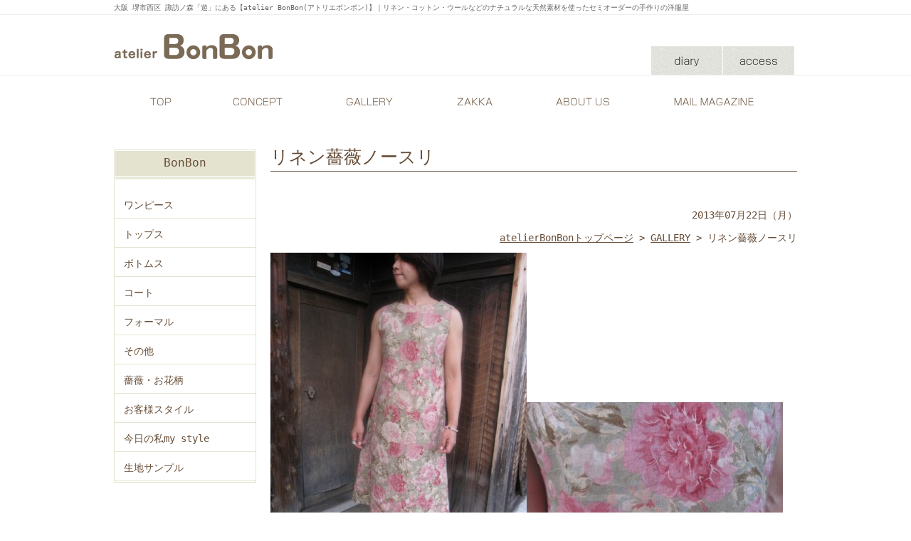

--- FILE ---
content_type: text/html; charset=UTF-8
request_url: https://atelier-bonbon.com/2390
body_size: 11022
content:
<!DOCTYPE html PUBLIC "-//W3C//DTD XHTML 1.0 Transitional//EN" "http://www.w3.org/TR/xhtml1/DTD/xhtml1-transitional.dtd">
<html xmlns="http://www.w3.org/1999/xhtml" lang="ja" xml:lang="ja">
<head>
<meta http-equiv="Content-Type" content="text/html; charset=UTF-8" />
<title>リネン薔薇ノースリ｜ZAKKA｜大阪 堺市【atelier BonBon(アトリエボンボン)】｜リネン・コットン・ウールなどナチュラル天然素材を使ったセミオーダーの手作り洋服屋</title>
<meta name="description" content="堺市西区 諏訪ノ森「遊」にある【atelier BonBOn(アトリエボンボン)】｜リネン・コットン・ウールなどのナチュラルな天然素材を使ったセミオーダーの手作りの洋服屋" />
<meta name="keywords" content="堺市,西区,リネン,コットン,セミオーダー,手作り,洋服" />
<meta http-equiv="content-style-type" content="text/css" />
<meta http-equiv="content-script-type" content="text/javascript" />
<link rel="alternate" type="application/rss+xml" title="大阪 堺市【atelier BonBon(アトリエボンボン)】｜リネン・コットン・ウールなどナチュラル天然素材を使ったセミオーダーの手作り洋服屋（RSS 2.0）" href="https://atelier-bonbon.com/feed" />
<link rel="alternate" type="application/atom+xml" title="大阪 堺市【atelier BonBon(アトリエボンボン)】｜リネン・コットン・ウールなどナチュラル天然素材を使ったセミオーダーの手作り洋服屋（Atom）" href="https://atelier-bonbon.com/feed/atom" />
<link href="https://atelier-bonbon.com/wp-content/themes/atelierbonbon/style.css" rel="stylesheet" type="text/css" />

<link href="https://atelier-bonbon.com/wp-content/themes/atelierbonbon/css/leftpage.css" rel="stylesheet" type="text/css" />
<link href="https://atelier-bonbon.com/wp-content/themes/atelierbonbon/css/rightpage.css" rel="stylesheet" type="text/css" />




<script type="text/javascript" src="https://atelier-bonbon.com/wp-content/themes/atelierbonbon/js/jquery-1.11.0.min.js"></script>
<script type="text/javascript" src="https://atelier-bonbon.com/wp-content/themes/atelierbonbon/js/default.js"></script>
<link rel='stylesheet' id='validate-engine-css-css'  href='https://atelier-bonbon.com/wp-content/plugins/wysija-newsletters/css/validationEngine.jquery.css?ver=2.7.2' type='text/css' media='all' />
<link rel='stylesheet' id='contact-form-7-css'  href='https://atelier-bonbon.com/wp-content/plugins/contact-form-7/includes/css/styles.css?ver=4.4.2' type='text/css' media='all' />
<link rel='stylesheet' id='jquery.lightbox.min.css-css'  href='https://atelier-bonbon.com/wp-content/plugins/wp-jquery-lightbox/styles/lightbox.min.css?ver=1.4.6' type='text/css' media='all' />
<script type='text/javascript' src='https://atelier-bonbon.com/wp-includes/js/jquery/jquery.js?ver=1.12.4'></script>
<script type='text/javascript' src='https://atelier-bonbon.com/wp-includes/js/jquery/jquery-migrate.min.js?ver=1.4.1'></script>
<link rel='https://api.w.org/' href='https://atelier-bonbon.com/wp-json/' />
<link rel="alternate" type="application/json+oembed" href="https://atelier-bonbon.com/wp-json/oembed/1.0/embed?url=https%3A%2F%2Fatelier-bonbon.com%2F2390" />
<link rel="alternate" type="text/xml+oembed" href="https://atelier-bonbon.com/wp-json/oembed/1.0/embed?url=https%3A%2F%2Fatelier-bonbon.com%2F2390&#038;format=xml" />
	<script type="text/javascript" src="http://maps.google.com/maps/api/js?sensor=false"></script>
	<style type="text/css">
        .entry-content img {max-width: 100000%; /* override */}
    </style> 
	<link rel="stylesheet" href="https://atelier-bonbon.com/wp-content/plugins/wp-page-numbers/classic/wp-page-numbers.css" type="text/css" media="screen" />
</head>
<body class="single single-post postid-2390 single-format-standard">
<!-- Begin Wrapper -->
<div id="wrapper"> 

<!-- Begin Header -->
<div id="header" class="clearfix">
<h1>大阪 堺市西区 諏訪ノ森「遊」にある【atelier BonBon(アトリエボンボン)】｜リネン・コットン・ウールなどのナチュラルな天然素材を使ったセミオーダーの手作りの洋服屋</h1>
<ul>
<li class="logo"><a href="https://atelier-bonbon.com"><img src="https://atelier-bonbon.com/wp-content/themes/atelierbonbon/images/logo.gif" alt="atelierBonBon｜アトリエボンボン" /></a></li>
<li class="male_1"><a href="http://atelierbonbon7.blog99.fc2.com/" target="_blank"><img src="https://atelier-bonbon.com/wp-content/themes/atelierbonbon/images/btn_diary.jpg" alt="diary｜ダイアリー" /></a></li>
<li class="male_1"><a href="https://atelier-bonbon.com/wp-content/themes/atelierbonbon/about"><img src="https://atelier-bonbon.com/wp-content/themes/atelierbonbon/images/btn_access.jpg" alt="access｜アクセス" /></a></li>
<!--<li><a href="https://atelier-bonbon.com/wp-content/themes/atelierbonbon/contact"><img src="https://atelier-bonbon.com/wp-content/themes/atelierbonbon/images/btn_contact.jpg" alt="contact｜コンタクト" /></a></li> -->
</ul>
</div>
<!-- End Header --> 

<!-- Begin Navi -->
<div id="navi" class="clearfix">
<ul>
<li class="navi01"><a href="https://atelier-bonbon.com">TOP</a></li>
<li class="navi02"><a href="https://atelier-bonbon.com/wp-content/themes/atelierbonbon/concept">CONCEPT</a></li>
<li class="navi03"><a href="https://atelier-bonbon.com/category/gallery">GALLERY</a></li>
<li class="navi04"><a href="https://atelier-bonbon.com/wp-content/themes/atelierbonbon/zakka">ZAKKA</a></li>
<li class="navi05"><a href="https://atelier-bonbon.com/wp-content/themes/atelierbonbon/about">ABOUT US</a></li>
<li class="navi06"><a href="https://atelier-bonbon.com/wp-content/themes/atelierbonbon/magazine">MAIL MAGAZINE</a></li>
</ul>
</div>
<!-- End Navi --> 
<!-- End mainimages --> 
<div id="contents" class="clearfix"><!-- Begin Left Column -->
<div id="leftcolumn" class="clearfix">
	
<div id="s_menu_box">
<h2 id="s_menu_title"><a href="https://atelier-bonbon.com/category/gallery/">BonBon</a></h2>
<div id="s_menu">
<ul>
	<li class="cat-item cat-item-9"><a href="https://atelier-bonbon.com/category/gallery/gallery01" >ワンピース</a>
</li>
	<li class="cat-item cat-item-6"><a href="https://atelier-bonbon.com/category/gallery/gallery02" >トップス</a>
</li>
	<li class="cat-item cat-item-8"><a href="https://atelier-bonbon.com/category/gallery/gallery03" >ボトムス</a>
</li>
	<li class="cat-item cat-item-4"><a href="https://atelier-bonbon.com/category/gallery/gallery04" >コート</a>
</li>
	<li class="cat-item cat-item-7"><a href="https://atelier-bonbon.com/category/gallery/gallery07" >フォーマル</a>
</li>
	<li class="cat-item cat-item-5"><a href="https://atelier-bonbon.com/category/gallery/gallery05" >その他</a>
</li>
	<li class="cat-item cat-item-14"><a href="https://atelier-bonbon.com/category/gallery/gallery09" >薔薇・お花柄</a>
</li>
	<li class="cat-item cat-item-3"><a href="https://atelier-bonbon.com/category/gallery/gallery06" >お客様スタイル</a>
</li>
	<li class="cat-item cat-item-10"><a href="https://atelier-bonbon.com/category/gallery/gallery08" >今日の私my style</a>
</li>
	<li class="cat-item cat-item-13"><a href="https://atelier-bonbon.com/category/gallery/gallery10" >生地サンプル</a>
</li>
</ul>
</div>
</div>




</div>
<!-- End Left Column -->
<!-- Begin right Column --> 
<div id="rightcolumn">



<!-- Begin main Column -->
<div id="main">

<h2>リネン薔薇ノースリ</h2>
<p class="day">2013年07月22日（月）</p>
<div class="breadcrumbs">
	<a href="https://atelier-bonbon.com">atelierBonBonトップページ</a> &gt; 
	<a href="https://atelier-bonbon.com/category/gallery">GALLERY</a> &gt; 	リネン薔薇ノースリ</div><!-- パンくずリスト -->

<p><img class="alignnone size-2枚並び用（縦写真） wp-image-2391" title="リネンお花柄ノースリワンピピンク系" src="https://atelier-bonbon.com/wp-content/uploads/2013/07/IMG_5094-360x480.jpg" alt="" width="360" height="480" /><img class="alignnone size-2枚並び用（縦写真） wp-image-2392" title="リネン薔薇ピンク系アップ" src="https://atelier-bonbon.com/wp-content/uploads/2013/07/IMG_5095-360x270.jpg" alt="" width="360" height="270" /><br />４周年お洋服展に出展いたしました。</p>
<p>とっても素敵な薔薇柄のワンピースです。</p>
<p>脇ファスナー。</p>
	



<div class="clear">&nbsp;</div>
</div>
<!-- End main Column -->
</div>
<!-- End right Column -->
</div>
<!-- End contents Column -->
</div>
<!-- End Wrapper -->
<!-- Begin Footer -->
<div id="footer">
<p class="copy">Copyright (C) atelier BonBon. All Rights Reserved.</p>
</div>
<!-- End Footer -->
<script language="JavaScript" type="text/javascript">
    <!--
	menuChange("navi_02","navi_02_on");
	//-->
</script>

<script type="text/javascript">

  var _gaq = _gaq || [];
  _gaq.push(['_setAccount', 'UA-31658088-1']);
  _gaq.push(['_trackPageview']);

  (function() {
    var ga = document.createElement('script'); ga.type = 'text/javascript'; ga.async = true;
    ga.src = ('https:' == document.location.protocol ? 'https://ssl' : 'https://www') + '.google-analytics.com/ga.js';
    var s = document.getElementsByTagName('script')[0]; s.parentNode.insertBefore(ga, s);
  })();

</script>
<script type='text/javascript' src='https://atelier-bonbon.com/wp-content/plugins/contact-form-7/includes/js/jquery.form.min.js?ver=3.51.0-2014.06.20'></script>
<script type='text/javascript'>
/* <![CDATA[ */
var _wpcf7 = {"loaderUrl":"https:\/\/atelier-bonbon.com\/wp-content\/plugins\/contact-form-7\/images\/ajax-loader.gif","recaptchaEmpty":"\u3042\u306a\u305f\u304c\u30ed\u30dc\u30c3\u30c8\u3067\u306f\u306a\u3044\u3053\u3068\u3092\u8a3c\u660e\u3057\u3066\u304f\u3060\u3055\u3044\u3002","sending":"\u9001\u4fe1\u4e2d ..."};
/* ]]> */
</script>
<script type='text/javascript' src='https://atelier-bonbon.com/wp-content/plugins/contact-form-7/includes/js/scripts.js?ver=4.4.2'></script>
<script type='text/javascript' src='https://atelier-bonbon.com/wp-content/plugins/wp-jquery-lightbox/jquery.touchwipe.min.js?ver=1.4.6'></script>
<script type='text/javascript'>
/* <![CDATA[ */
var JQLBSettings = {"showTitle":"0","showCaption":"0","showNumbers":"0","fitToScreen":"1","resizeSpeed":"400","showDownload":"0","navbarOnTop":"0","marginSize":"0","slideshowSpeed":"4000","prevLinkTitle":"\u524d\u306e\u753b\u50cf","nextLinkTitle":"\u6b21\u306e\u753b\u50cf","closeTitle":"\u30ae\u30e3\u30e9\u30ea\u30fc\u3092\u9589\u3058\u308b","image":"\u753b\u50cf ","of":"\u306e","download":"\u30c0\u30a6\u30f3\u30ed\u30fc\u30c9","pause":"(pause slideshow)","play":"(play slideshow)"};
/* ]]> */
</script>
<script type='text/javascript' src='https://atelier-bonbon.com/wp-content/plugins/wp-jquery-lightbox/jquery.lightbox.min.js?ver=1.4.6'></script>
<script type='text/javascript' src='https://atelier-bonbon.com/wp-includes/js/wp-embed.min.js?ver=4.5.32'></script>
</body>
</html>







--- FILE ---
content_type: text/css
request_url: https://atelier-bonbon.com/wp-content/themes/atelierbonbon/style.css
body_size: 351
content:
/*
Theme Name: アトリエBonBon
Theme URI: 
Description: アトリエBonBon様専用テーマ
Author: ORIBAS-オリバス-
Author URI: http://oribas.com
*/
@import url("css/reset.css");
@import url("css/common.css");
@import url("css/header.css");
@import url("css/navi.css");
@import url("css/left.css");
@import url("css/right.css");
@import url("css/footer.css");
@import url("css/cf7.css");
@import url("css/subscribe2.css");

--- FILE ---
content_type: text/css
request_url: https://atelier-bonbon.com/wp-content/themes/atelierbonbon/css/leftpage.css
body_size: 2637
content:
@charset "utf-8";

/*////////////////////////////////////////

  #contents Setting

/////////////////////////////////////// */
#contents{
	clear:both;
	margin-top:25px;
}
/*////////////////////////////////////////

  #leftcolumn Setting

/////////////////////////////////////// */
#leftcolumn {
	width: 200px;
	float: left;
	border-right: 0;
}
#leftcolumn ul li a {
    display: block;
    height: 26px;
    text-indent: 0px;
}
/*////////////////////////////////////////

  #s_menu_box Setting　サイドバーのカテゴリー表示

/////////////////////////////////////// */
#s_menu_box {
	background-color: #FFFFFF;
	background-image:none;
	padding: 0 0 1px 0;
	margin-top: 30px;
	margin-bottom: 20px;
	border: 1px solid #E3E3CF;
	height: auto;
	width:198px;
}


h2#s_menu_title{
	font-size:16px;
	color: #664D37;
	padding-top: 9px;
	padding-right: 0px;
	padding-bottom: 3px;
	text-align:center;
	background-color: none;
background-image: url(../images/bg_s_menu.gif);
	background-repeat: repeat-x;
	background-position: left top;
		width:196px;
		height:40px;
border:1px solid #ffffff;
margin:0 0 0 0;
}

h2#s_menu_title a{
	color:#664D37;
	text-decoration:none;
	line-height: 1em;
	height:40px;
}

h2#s_menu_title a:hover{
text-decoration:underline;
height:40px;
}

#s_menu{
	padding:0px;
	border: none;
}

#s_menu ul{
	background:#ffffff;
	padding-top: 1px;
	padding-bottom: 0px;
	padding-right: 0px;
	padding-left: 0px;
	border-top-style: none;
	border-right-style: none;
	border-bottom-style: none;
	border-left-style: none;
}

#s_menu ul li{
	border-bottom-width: 1px;
	border-bottom-style: solid;
	border-bottom-color: #E3E3CF;
	font-size: 14px;
	padding:10px 0 1px 0;
	line-height: 1em;
	float:none;
	color:#333333;
	height: 29px;
	text-indent:0px;
}

#s_menu li a{
	display:block;
	color:#664D37;
	text-decoration:none;
	min-height: 29px;
	height: 29px;
	padding-top: 5px;
	padding-right: 0;
	padding-left: 13px;
	background-image:none;
	background-repeat: no-repeat;
	background-position: 0px center;
	text-indent:0px;
}

*html #s_menu li a{
	height: 29px;
	text-indent:0px;
}

#s_menu li a:hover{
	background-color:#fff3e3;
	text-decoration:underline;
	height: 29px;
	text-indent:0px;
}

#s_menu li.current_page_item a,
#s_menu li.current-cat a{
background-color:#fff3e3;
text-indent:0px;
	height: 29px;
}

#s_menu li.current_page_item a:link,
#s_menu li.current-cat a:link{
background-color:#fff3e3;
text-indent:0px;
	height: 29px;
}

#s_menu li.current_page_item a:visited,
#s_menu li.current-cat a:visited{
background-color:#fff3e3;
text-indent:0px;
	height: 29px;
}

#s_menu li.current_page_item a:hover,
#s_menu li.current-cat a:hover{
background-color:#fff3e3;
text-indent:0px;
	height: 29px;
}

--- FILE ---
content_type: text/css
request_url: https://atelier-bonbon.com/wp-content/themes/atelierbonbon/css/rightpage.css
body_size: 543
content:
@charset "utf-8";

/*////////////////////////////////////////

  #rightcolumn Setting

/////////////////////////////////////// */

#rightcolumn {
	float: right;
	width: 740px;
	margin-left:20px;
	font-size:14px;
}
#rightcolumn h3{
width:150px;
border-bottom:1px solid #664D37;
margin:0 0 10px 0;
}
#rightcolumn h3 a{
text-decoration: none;
}
#rightcolumn .case_box{
width:150px;
padding:0 0 0 0;
}
#rightcolumn .case_box .left{
width:150px;
height:150px;
}
#rightcolumn #catalog{
float:left;
margin:10px 17px 20px 17px;
height:390px;
}

#rightcolumn p.day{
text-align:right;
}
#rightcolumn .breadcrumbs{
text-align:right;
}

--- FILE ---
content_type: text/css
request_url: https://atelier-bonbon.com/wp-content/themes/atelierbonbon/css/common.css
body_size: 5067
content:
@charset "utf-8";

/*////////////////////////////////////////

 h Setting

/////////////////////////////////////// */
h2{
	border-bottom: 1px solid #664C37;
	font-size: 25px;
	color: #664C37;
margin:30px 0 50px 0;
height:30px;
}
h6 {
	font-size: 14px;
	color: #664D37;
	background-image: url(../images/h6.gif);
	background-repeat: no-repeat;
	background-position:left 5px;
	height:19px;
	padding:0 0 0 20px;
margin-bottom:10px;
}
h6 a:link{
color: #664D37;
}
h6 a:visited{
color: #664D37;
}
h6 a:hover{
color: #664D37;
text-decoration: none;
}
h6 a:active{
color: #664D37;
}
/*////////////////////////////////////////

 alignright Setting

/////////////////////////////////////// */
.alignright{
float: right;
}
/*////////////////////////////////////////

 alignleft Setting

/////////////////////////////////////// */
.alignleft{
float: left;
}
/*////////////////////////////////////////

aligncenter Setting

/////////////////////////////////////// */
.aligncenter {
	display: block;
	margin-left: auto;
	margin-right: auto;
	}
/*////////////////////////////////////////

 p Setting

/////////////////////////////////////// */
p{
margin:10px 0 10px 0;
}
/*////////////////////////////////////////

  a Setting

/////////////////////////////////////// */
a:link{
color: #664C37;
}
a:visited{
color: #664C37;
}
a:hover{
color: #664C37;
text-decoration: none;
}
a:active{
color: #664C37;
}












































/*////////////////////////////////////////

  font Setting

/////////////////////////////////////// */
.f12{
font-size:12px;
}
.f16{
font-size:16px;
}
.f18{
font-size:18px;
}
.bold{
	font-weight: bold;
}


/*////////////////////////////////////////

 #box_beige Setting

/////////////////////////////////////// */
#box_beige{
	border: 1px solid #CCCCCC;
	width:688px;
	margin-bottom:10px;
	background: #FFF5E4;
	padding:10px;
}
#box_beige .floatleft{
float:left;
margin-right:10px;
}
.alingn_right{
text-align:right;
}


/*////////////////////////////////////////

 #banner Setting

/////////////////////////////////////// */
#banner li{
float:left;
}
#banner{
margin-bottom:5px;
}
.ma_left10{
margin-left:10px;
}



h4 {
	font-size: 16px;
	color: #333333;
	background-image: url(../images/h4.gif);
	background-repeat: no-repeat;
	background-position: left bottom;
	width:690px;
	height:25px;
	margin-left:20px;
	padding-top:10px;
margin-bottom:10px;
font-weight:bold;
}
body.page-id-195 h4 {
font-size: 16px;
	color: #333333;
	background-image: url(../images/h4_qa.gif);
	background-repeat: no-repeat;
	background-position: left top;
	width:605px;
	height:auto;
		margin-left:0;
	padding-left:45px;
	padding-top:5px;
margin-bottom:10px;
font-weight:normal;
}
h5 {
	font-size: 16px;
	color: #333333;
	background-image: url(../images/h5.gif);
	background-repeat: no-repeat;
	background-position: left bottom;
	width:615px;
	height:20px;
	padding-left:20px;
margin-bottom:20px;
margin-left:20px;
display:inline;
}
h5 a:link{
	color: #333333;
}
h5 a:visited{
	color: #333333;
}
h5 a:hover{
	color: #333333;
	text-decoration: none;
}
h5 a:active{
	color: #333333;
}





/*////////////////////////////////////////

  テーブルHYOU（表）

///////////////////////////////////////*/

table.hyou{
margin:0 0 10px 20px;
border:1px solid #ccc;
border-collapse: collapse;
border-spacing: 0;
}
.hyou th {
	background-color: #F0F0F0;
	padding: 10px;
	border: 1px solid #CCCCCC;
	text-align: left;
}
.hyou .th1 {
	width: 120px;
}
.hyou .th2 {
	width: 100px;
}
.hyou .th4 {
	width: 50px;
}

table.hyou td{
vertical-align:top;
text-align:left;
padding:8px;
line-height:1.5;
background:#fff;
border:1px solid #ccc;
border-width: 0 0 1px 1px;
}

table.hyou2 td{
	vertical-align:middle;
	text-align:center;
	padding:4px;
	font-size: 14px;
}

table.hyou td.g{
background:#efefef;
}
table.hyou td.p{
	background-color: #FFE4CA;
}
/*////////////////////////////////////////

  テーブルBOX（背景色）

///////////////////////////////////////*/

table.box{
	border:1px solid #8BBB31;
	background-color: #F4F6E8;
	margin-top: 10px;
}

table.box td{
	vertical-align:top;
	background-color: #FFFFF0;
	padding-top: 15px;
	padding-right: 15px;
	padding-bottom: 10px;
	padding-left: 20px;
}


/*////////////////////////////////////////

  clearfix Setting

/////////////////////////////////////// */
.clearfix:after {
	content:".";
	display:block;
	clear:both;
	height:0;
	visibility:hidden;
}
.clearfix {
	display:inline-block;
}
/* Hides from IE-mac \*/
 * html .clearfix {
	height: 1%;
}
.clearfix {
	display: block;
}
/* End hide from IE-mac */


.wysija-submit {
	text-align: center;
	display: block;
	padding-top: 10px;
	padding-right: 30px;
	padding-bottom: 10px;
	padding-left: 30px;
	margin-right: auto;
	margin-left: auto;
	width: 100px;
	margin-bottom: 20px;
}


--- FILE ---
content_type: text/css
request_url: https://atelier-bonbon.com/wp-content/themes/atelierbonbon/css/header.css
body_size: 974
content:
@charset "utf-8";
/*////////////////////////////////////////

  Body Setting

/////////////////////////////////////// */
body {
	font-family: "ＭＳ ゴシック", "MS Gothic", "Osaka－等幅", Osaka-mono, monospace;
	font-size: 14px;
	color: #664C37;
	line-height:160%;
	background: #FFF url(../images/bg.gif) repeat-x center top;
}
/*////////////////////////////////////////

  #wrapper Setting

/////////////////////////////////////// */

#wrapper {
	margin: 0 auto;
	width: 960px;
}
/*////////////////////////////////////////

  #header Setting

/////////////////////////////////////// */

#header {
	color: #333;
	width: 960px;
	float: left;
	height: 105px;
}
#header ul {
	list-style:none;
	line-height:0;
	font-size:0;
}
#header li {
	display:inline;
}
#header ul li.logo img{
/* margin:25px 420px 20px 0px; */
margin:25px 530px 20px 0px;
}
#header ul li.male_1 img{
margin:0 1px 0 0;
}

/*////////////////////////////////////////

  h1 Setting

/////////////////////////////////////// */
h1 {
	font-size: 10px;
	color: #666666;
	height:20px;
}


--- FILE ---
content_type: text/css
request_url: https://atelier-bonbon.com/wp-content/themes/atelierbonbon/css/navi.css
body_size: 2322
content:
@charset "utf-8";
/*////////////////////////////////////////

  #navi Setting

///////////////////////////////////////*/
#navi {
	float: left;
	width: 960px;
	height:75px;
}
#navi ul li {
	float:left;
padding:18px 0 17px 0;
}
#navi ul li a {
	display:block;
	text-indent:-9999px;
	height:40px;
}
/*////////////////////////////////////////

  .navi01 Setting

///////////////////////////////////////*/
.navi01 a {
	background:url(../images/navi01.gif) no-repeat 0 0;
	width:130px;
}
.navi01 a:hover {
	background:url(../images/navi01.gif) no-repeat 0 -40px;
}
.navi01_on a {
	background:url(../images/navi01.gif) no-repeat 0 -40px;
	width:130px;
}
/*////////////////////////////////////////

  .navi02 Setting

///////////////////////////////////////*/
.navi02 a {
	background:url(../images/navi02.gif) no-repeat 0 0;
	width:150px;
}
.navi02 a:hover {
	background:url(../images/navi02.gif) no-repeat 0 -40px;
}
.navi02_on a {
	background:url(../images/navi02.gif) no-repeat 0 -40px;
	width:150px;
}
/*////////////////////////////////////////

  .navi03 Setting

///////////////////////////////////////*/
.navi03 a {
	background:url(../images/navi03.gif) no-repeat 0 0;
	width:150px;
}
.navi03 a:hover {
	background:url(../images/navi03.gif) no-repeat 0 -40px;
}
.navi03_on a {
	background:url(../images/navi03.gif) no-repeat 0 -40px;
	width:150px;
}
/*////////////////////////////////////////

  .navi04 Setting

///////////////////////////////////////*/
.navi04 a {
	background:url(../images/navi04.gif) no-repeat 0 0;
	width:150px;
}
.navi04 a:hover {
	background:url(../images/navi04.gif) no-repeat 0 -40px;
}
.navi04_on a {
	background:url(../images/navi04.gif) no-repeat 0 -40px;
	width:150px;
}
/*////////////////////////////////////////

  .navi05 Setting

///////////////////////////////////////*/
.navi05 a {
	background:url(../images/navi05.gif) no-repeat 0 0;
	width:150px;
}
.navi05 a:hover {
	background:url(../images/navi05.gif) no-repeat 0 -40px;
}
.navi05_on a {
	background:url(../images/navi05.gif) no-repeat 0 -40px;
	width:150px;
}
/*////////////////////////////////////////

  .navi06 Setting

///////////////////////////////////////*/
.navi06 a {
	background:url(../images/navi06.gif) no-repeat 0 0;
	width:230px;
}
.navi06 a:hover {
	background:url(../images/navi06.gif) no-repeat 0 -40px;
}
.navi06_on a {
	background:url(../images/navi06.gif) no-repeat 0 -40px;
	width:230px;
}


--- FILE ---
content_type: text/css
request_url: https://atelier-bonbon.com/wp-content/themes/atelierbonbon/css/left.css
body_size: 4294
content:
@charset "utf-8";

/*////////////////////////////////////////

  #contents Setting

/////////////////////////////////////// */
#contents{
	clear:both;
	margin-top:25px;
}
/*////////////////////////////////////////

  #leftcolumn Setting

/////////////////////////////////////// */
#leftcolumn {
	width: 629px;
	float: left;
	border-right: 1px dotted #CCCCCC;
}
#leftcolumn ul li {
	float:left;
padding:0 55px 45px 0;
}
#leftcolumn ul li.mari0 {
	float:left;
padding:0 0 45px 0;
}
#leftcolumn ul li a {
	display:block;
	text-indent:-9999px;
	height:75px;
}
/*////////////////////////////////////////

  .btn01 Setting

///////////////////////////////////////*/
.btn01 a {
	background:url(../images/btn_01.jpg) no-repeat 0 0;
	width:163px;
}
.btn01 a:hover {
	background:url(../images/btn_01.jpg) no-repeat 0 -75px;
}
.btn01_on a {
	background:url(../images/btn_01.jpg) no-repeat 0 -75px;
	width:163px;
}
/*////////////////////////////////////////

  .btn02 Setting

///////////////////////////////////////*/
.btn02 a {
	background:url(../images/btn_02.jpg) no-repeat 0 0;
	width:163px;
}
.btn02 a:hover {
	background:url(../images/btn_02.jpg) no-repeat 0 -75px;
}
.btn02_on a {
	background:url(../images/btn_02.jpg) no-repeat 0 -75px;
	width:163px;
}
/*////////////////////////////////////////

  .btn03 Setting

///////////////////////////////////////*/
.btn03 a {
	background:url(../images/btn_03.jpg) no-repeat 0 0;
	width:163px;
}
.btn03 a:hover {
	background:url(../images/btn_03.jpg) no-repeat 0 -75px;
}
.btn03_on a {
	background:url(../images/btn_03.jpg) no-repeat 0 -75px;
	width:163px;
}
/*////////////////////////////////////////

  .btn04 Setting

///////////////////////////////////////*/
.btn04 a {
	background:url(../images/btn_04.jpg) no-repeat 0 0;
	width:163px;
}
.btn04 a:hover {
	background:url(../images/btn_04.jpg) no-repeat 0 -75px;
}
.btn04_on a {
	background:url(../images/btn_04.jpg) no-repeat 0 -75px;
	width:163px;
}
/*////////////////////////////////////////

  .btn05 Setting

///////////////////////////////////////*/
.btn05 a {
	background:url(../images/btn_05.jpg) no-repeat 0 0;
	width:163px;
}
.btn05 a:hover {
	background:url(../images/btn_05.jpg) no-repeat 0 -75px;
}
.btn05_on a {
	background:url(../images/btn_05.jpg) no-repeat 0 -75px;
	width:163px;
}
/*////////////////////////////////////////

  .btn06 Setting

///////////////////////////////////////*/
.btn06 a {
	background:url(../images/btn_06.jpg) no-repeat 0 0;
	width:163px;
}
.btn06 a:hover {
	background:url(../images/btn_06.jpg) no-repeat 0 -75px;
}
.btn06_on a {
	background:url(../images/btn_06.jpg) no-repeat 0 -75px;
	width:163px;
}
/*////////////////////////////////////////

  .btn07 Setting

///////////////////////////////////////*/
.btn07 a {
	background:url(../images/btn_07.jpg) no-repeat 0 0;
	width:163px;
}
.btn07 a:hover {
	background:url(../images/btn_07.jpg) no-repeat 0 -75px;
}
.btn07_on a {
	background:url(../images/btn_07.jpg) no-repeat 0 -75px;
	width:163px;
}
/*////////////////////////////////////////

  .btn08 Setting

///////////////////////////////////////*/
.btn08 a {
	background:url(../images/btn_08.jpg) no-repeat 0 0;
	width:163px;
}
.btn08 a:hover {
	background:url(../images/btn_08.jpg) no-repeat 0 -75px;
}
.btn08_on a {
	background:url(../images/btn_08.jpg) no-repeat 0 -75px;
	width:163px;
}
/*////////////////////////////////////////

  .btn09 Setting

///////////////////////////////////////*/
.btn09 a {
	background:url(../images/btn_09.jpg) no-repeat 0 0;
	width:163px;
}
.btn09 a:hover {
	background:url(../images/btn_09.jpg) no-repeat 0 -75px;
}
.btn09_on a {
	background:url(../images/btn_09.jpg) no-repeat 0 -75px;
	width:163px;
}
/*////////////////////////////////////////

  .btn10 Setting

///////////////////////////////////////*/
.btn10 a {
	background:url(../images/btn_10.jpg) no-repeat 0 0;
	width:163px;
}
.btn10 a:hover {
	background:url(../images/btn_10.jpg) no-repeat 0 -75px;
}
.btn10_on a {
	background:url(../images/btn_10.jpg) no-repeat 0 -75px;
	width:163px;
}
/*////////////////////////////////////////

  .btn11 Setting

///////////////////////////////////////*/
.btn11 a {
	background:url(../images/btn_11.jpg) no-repeat 0 0;
	width:163px;
}
.btn11 a:hover {
	background:url(../images/btn_11.jpg) no-repeat 0 -75px;
}
.btn11_on a {
	background:url(../images/btn_11.jpg) no-repeat 0 -75px;
	width:163px;
}



--- FILE ---
content_type: text/css
request_url: https://atelier-bonbon.com/wp-content/themes/atelierbonbon/css/right.css
body_size: 456
content:
@charset "utf-8";

/*////////////////////////////////////////

  #rightcolumn Setting

/////////////////////////////////////// */

#rightcolumn {
	float: right;
	width: 300px;
	margin-left:30px;
	font-size: 12px;
}
#rightcolumn table.info{
width:300px;
margin:0 0 10px 0;
}
#rightcolumn table.info th{
width:40px;
padding:20px 10px 0 0;
}
#rightcolumn table.info td{
padding:20px 0 0 0;
}

/*////////////////////////////////////////

  #facebook Setting

/////////////////////////////////////// */
#facebook{
width:300px;
height:70px;
}

--- FILE ---
content_type: text/css
request_url: https://atelier-bonbon.com/wp-content/themes/atelierbonbon/css/footer.css
body_size: 200
content:
@charset "utf-8";
/*////////////////////////////////////////

  #footer Setting

/////////////////////////////////////// */
#footer {
	clear: both;
	margin:20px 0 20px 0;
	font-size: 12px;
	border-top: 1px solid #EFEFE9;
}
.copy{
text-align:center;
clear:both;
padding-top:10px;
}

--- FILE ---
content_type: text/css
request_url: https://atelier-bonbon.com/wp-content/themes/atelierbonbon/css/cf7.css
body_size: 1269
content:
/*////////////////////////////////////////

  span.wpcf7-list-item Setting　フォームのチェックボックスを縦並びに

/////////////////////////////////////// */
#contacttext{
width:650px;
margin-right:auto;
margin-left:auto;
text-align:left;
}



#contact{
    border: 1px #cccccc solid;
        margin:20px auto 10px auto;
	width:650px;
}



span.wpcf7-list-item 
{ 
display: block;
 }
 
.wpcf7-form input
{width: 80%;}    /*入力フィールド幅を80%に指定*/
.wpcf7-form span.checkbox-27 input
{width:auto;}    /*チェックボックス354は幅指定を自動*/
.wpcf7-form span.checkbox-206 input
{width:auto;}    /*チェックボックス354は幅指定を自動*/
 
.wpcf7-form textarea
{width: 100%;}   /*テキストエリア幅を100%に指定*/
 
.wpcf7-form p.submit
{text-align: center;}    /*送信ボタンを中央揃え*/
 
.wpcf7-form .wpcf7-submit
{width: 20%;}/*送信ボタンの横幅を20%に指定*/

.wpcf7-form table{
    width: 640px;
    border-collapse: collapse;
    border-spacing: 0;
    margin:5px;
}

.wpcf7-form table th {
    padding: 5px;
    border: 0;
    border-width: 0 0 1px 1px;
    background: none;
    line-height: 120%;
    text-align: left;
    vertical-align: top;
}
.wpcf7-form table td {
    padding: 5px;
    border: 0;
    border-width: 0 0 1px 1px;
    text-align: left;
}

--- FILE ---
content_type: text/css
request_url: https://atelier-bonbon.com/wp-content/themes/atelierbonbon/css/subscribe2.css
body_size: 280
content:
/*////////////////////////////////////////

  subscribe2 Setting　メルマガページ

/////////////////////////////////////// */
#magazinetext{
width:650px;
margin-right:auto;
margin-left:auto;
text-align:left;
}
#magazine{
	border: 1px #cccccc solid;
	margin:20px auto 10px auto;
	width:600px;
	xpadding-left:250px;
	text-align: center;
}

--- FILE ---
content_type: application/javascript
request_url: https://atelier-bonbon.com/wp-content/themes/atelierbonbon/js/default.js
body_size: -4
content:
function menuChange(name,cn){
	document.getElementById(name).className = cn;	
}
